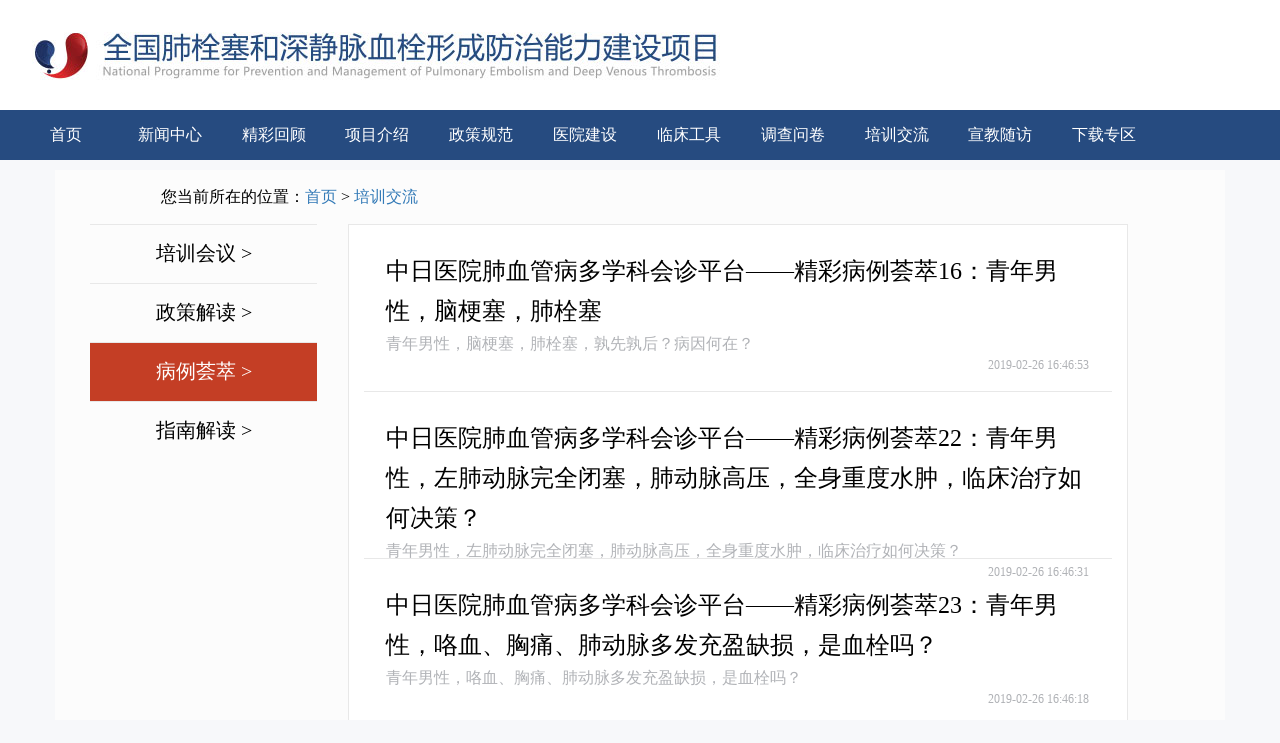

--- FILE ---
content_type: text/html; charset=UTF-8
request_url: https://www.thrombosischina.cn/px/?tid=3&pa=1
body_size: 3731
content:



<!DOCTYPE html>
<html lang="zh-CN">
  <head>
    <meta charset="utf-8">
    <meta http-equiv="X-UA-Compatible" content="IE=edge">
    <meta name="viewport" content="width=750, user-scalable=no">
    <!-- 上述3个meta标签*必须*放在最前面，任何其他内容都*必须*跟随其后！ -->

    <title>全国肺栓塞和深静脉血栓形成防治能力建设项目</title>
    <meta name="Keywords" content="" />
    <meta name="Description" content="" />
    <link rel="icon" href="https://www.thrombosischina.cn/wp-content/themes/othervte/favicon.ico" type="image/x-icon">

    <!-- Bootstrap -->
    <link href="https://www.thrombosischina.cn/wp-content/themes/othervte/css/public/bootstrap-3.3.7-dist/css/bootstrap.css" rel="stylesheet">
    
    <link rel="stylesheet" href="https://www.thrombosischina.cn/wp-content/themes/othervte/css/index.css?t=1769913337">
    <link rel="stylesheet" href="https://www.thrombosischina.cn/wp-content/themes/othervte/css/mobile.min.css?t=1769913337" media="screen and (max-width: 800px)">
    <link rel="stylesheet" href="https://www.thrombosischina.cn/wp-content/themes/othervte/css/widescreen.min.css?t=1769913337" media="screen and (min-width: 801px)">
  
    <link rel="stylesheet" href="https://www.thrombosischina.cn/wp-content/themes/othervte/css/public/swiper/css/swiper.css">
    <!-- HTML5 shim 和 Respond.js 是为了让 IE8 支持 HTML5 元素和媒体查询（media queries）功能 -->
    <!-- 警告：通过 file:// 协议（就是直接将 html 页面拖拽到浏览器中）访问页面时 Respond.js 不起作用 -->
    <!--[if lt IE 9]>
      <script src="https://cdn.jsdelivr.net/npm/html5shiv@3.7.3/dist/html5shiv.min.js"></script>
      <script src="https://cdn.jsdelivr.net/npm/respond.js@1.4.2/dest/respond.min.js"></script>
    <![endif]-->
  </head>
  <body>
   

<div class="Top">
    <img src="https://www.thrombosischina.cn/wp-content/themes/othervte/images/top.jpg" alt="">
</div>

<!-- 主菜单 -->
<nav>
    <ul>
                        <li ><a href="https://www.thrombosischina.cn/index/">首页</a></li>
                        <li ><a href="https://www.thrombosischina.cn/news/">新闻中心</a></li>
                        <li ><a href="https://www.thrombosischina.cn/review/">精彩回顾</a></li>
                        <li ><a href="https://www.thrombosischina.cn/sj/">项目介绍</a></li>
                        <li ><a href="https://www.thrombosischina.cn/bztx/">政策规范</a></li>
                        <li ><a href="https://www.thrombosischina.cn/zxrz/">医院建设</a></li>
                        <li ><a href="https://www.thrombosischina.cn/lc/">临床工具</a></li>
                        <li ><a href="https://www.thrombosischina.cn/xq/">调查问卷</a></li>
                        <li class="active"><a href="https://www.thrombosischina.cn/px/">培训交流</a></li>
                        <li ><a href="https://www.thrombosischina.cn/xj/">宣教随访</a></li>
                        <li ><a href="https://www.thrombosischina.cn/hz/">下载专区</a></li>
            </ul>
</nav>
           <div class="container clear_margin">
        <div class="contenter">
          <div class="navigationbar"><span>您当前所在的位置：</span><a href="https://www.thrombosischina.cn">首页</a><span>&nbsp;>&nbsp;</span><a href="https://www.thrombosischina.cn/px/">培训交流</div>
          <div class="allcenter_second col-md-3 ">
              <div class="allcenter_left">
                  <div class="left_navbar">
                    <ul>
                                        <li class="left_navbar_span "><a href="https://www.thrombosischina.cn/px/?tid=1">培训会议&nbsp;></a></li>
                                     <li class="left_navbar_span "><a href="https://www.thrombosischina.cn/px/?tid=2">政策解读&nbsp;></a></li>
                                     <li class="left_navbar_span redli"><a href="https://www.thrombosischina.cn/px/?tid=3">病例荟萃&nbsp;></a></li>
                                     <li class="left_navbar_span "><a href="https://www.thrombosischina.cn/px/?tid=5">指南解读&nbsp;></a></li>
                                     </ul>
                  </div>
              </div>
          </div>
          <div class="allcenter_right col-md-8">
                              <div class="new_box">
                    <a href="https://www.thrombosischina.cn/px/onenews/?tid=3&id=54"><div class="new_box_h1">中日医院肺血管病多学科会诊平台——精彩病例荟萃16：青年男性，脑梗塞，肺栓塞                        </div></a>
                    <div class="new_box_message">青年男性，脑梗塞，肺栓塞，孰先孰后？病因何在？</div>
                    <div class="new_box_time">2019-02-26 16:46:53</div>
                </div>
                                <div class="new_box">
                    <a href="https://www.thrombosischina.cn/px/onenews/?tid=3&id=48"><div class="new_box_h1">中日医院肺血管病多学科会诊平台——精彩病例荟萃22：青年男性，左肺动脉完全闭塞，肺动脉高压，全身重度水肿，临床治疗如何决策？                        </div></a>
                    <div class="new_box_message">青年男性，左肺动脉完全闭塞，肺动脉高压，全身重度水肿，临床治疗如何决策？</div>
                    <div class="new_box_time">2019-02-26 16:46:31</div>
                </div>
                                <div class="new_box">
                    <a href="https://www.thrombosischina.cn/px/onenews/?tid=3&id=47"><div class="new_box_h1">中日医院肺血管病多学科会诊平台——精彩病例荟萃23：青年男性，咯血、胸痛、肺动脉多发充盈缺损，是血栓吗？                        </div></a>
                    <div class="new_box_message">青年男性，咯血、胸痛、肺动脉多发充盈缺损，是血栓吗？</div>
                    <div class="new_box_time">2019-02-26 16:46:18</div>
                </div>
                                <div class="new_box">
                    <a href="https://www.thrombosischina.cn/px/onenews/?tid=3&id=46"><div class="new_box_h1">中日医院肺血管病多学科会诊平台——精彩病例荟萃24：肺栓塞规范抗凝情况下，胸闷、气短加重，原因为何？                        </div></a>
                    <div class="new_box_message">肺栓塞规范抗凝情况下，胸闷、气短加重，原因为何？</div>
                    <div class="new_box_time">2019-02-26 16:46:07</div>
                </div>
                                <div class="new_box">
                    <a href="https://www.thrombosischina.cn/px/onenews/?tid=3&id=56"><div class="new_box_h1">肺血管病多学科会诊平台——精彩病例荟萃14                        </div></a>
                    <div class="new_box_message">青壮年男性，无明显诱因出现反复胸闷痛、气促，晕厥，D-二聚体定量(INN) 7.65mg/L。如何进一步诊治？</div>
                    <div class="new_box_time">2019-02-26 16:37:34</div>
                </div>
                                <div class="new_box">
                    <a href="https://www.thrombosischina.cn/px/onenews/?tid=3&id=55"><div class="new_box_h1">中日医院肺血管病多学科会诊平台——精彩病例荟萃15                        </div></a>
                    <div class="new_box_message">反复肺部阴影，胸闷气短，下肢水肿，原因何在？</div>
                    <div class="new_box_time">2019-02-26 16:35:59</div>
                </div>
                                <div class="new_box">
                    <a href="https://www.thrombosischina.cn/px/onenews/?tid=3&id=53"><div class="new_box_h1">中日医院肺血管病多学科会诊平台——精彩病例荟萃17：气短、双下肢水肿、胸腔积液、肺动脉狭窄，病因为何？                        </div></a>
                    <div class="new_box_message">气短、双下肢水肿、胸腔积液、肺动脉狭窄，病因为何？</div>
                    <div class="new_box_time">2019-02-26 16:31:35</div>
                </div>
                                <div class="new_box">
                    <a href="https://www.thrombosischina.cn/px/onenews/?tid=3&id=52"><div class="new_box_h1">中日医院肺血管病多学科会诊平台——精彩病例荟萃18：青年女性、胸痛、晕厥、肺部阴影、胸腔积液，会不会又是肺栓塞？                        </div></a>
                    <div class="new_box_message">青年女性、胸痛、晕厥、肺部阴影、胸腔积液
会不会又是肺栓塞？</div>
                    <div class="new_box_time">2019-02-26 16:22:48</div>
                </div>
                                <div class="new_box">
                    <a href="https://www.thrombosischina.cn/px/onenews/?tid=3&id=51"><div class="new_box_h1">中日医院肺血管病多学科会诊平台——精彩病例荟萃19：青年男性，左肺动脉完全闭塞，肺动脉高压，临床治疗如何决策？                        </div></a>
                    <div class="new_box_message">青年男性，左肺动脉完全闭塞，肺动脉高压
临床治疗如何决策？</div>
                    <div class="new_box_time">2019-02-26 16:10:52</div>
                </div>
                                <div class="new_box">
                    <a href="https://www.thrombosischina.cn/px/onenews/?tid=3&id=50"><div class="new_box_h1">中日医院肺血管病多学科会诊平台——精彩病例荟萃20：青少年男性，反复静脉血栓形成，重度肺动脉高压，临床如何决择？                        </div></a>
                    <div class="new_box_message">青少年男性，反复静脉血栓形成，重度肺动脉高压，临床如何决择？</div>
                    <div class="new_box_time">2019-02-26 15:46:19</div>
                </div>
                                <div class="nextbutton">
                    <a href="https://www.thrombosischina.cn/px/?tid=3&pa=2"><button>下一页</button></a><a href="https://www.thrombosischina.cn/px/?tid=3&pa=3"><span >3</span></a><a href="https://www.thrombosischina.cn/px/?tid=3&pa=2"><span >2</span></a><a href="https://www.thrombosischina.cn/px/?tid=3&pa=1"><span class="orange">1</span></a>                   <span>27条</span> 
                </div>
          </div>
        </div>
      </div>
        </div>
            

<div class="footer">
        <div class="row">
        <div class="footer_title">
            <span class="title">联系方式</span>
        </div>
        </div>

            <div class="footer-content">
                <div>
                    <p>
                        地址：协同医疗健康基金会北京办事处<br />
                        <span style="display: block;text-indent: 3em;">北京石景山区八角东街65号融科创意中心A座1605-1</span>
                    </p>
                    <p>电话：010-68805886<br />
                    网址: <a href="http://www.cmhf.org.cn" target="_blank" style="color: white; margin-left: 10px;">http://www.cmhf.org.cn</a></p>
                </div>

                <div class="qrcode">
                    <div>
                        <img class="footer_img" src="https://www.thrombosischina.cn/wp-content/themes/othervte/images/qrcode1.jpg" alt="VTE LINK" />
                        <p>VTE防治能力建设官方微信</p>
                    </div>
                    <div>
                        <img class="footer_img" src="https://www.thrombosischina.cn/wp-content/themes/othervte/images/qrcode2.png" alt="VTE LINK" />
                        <p>项目咨询：13611282005</p>
                    </div>
                </div>

                <div class="friend-link">
                    <a href="http://www.thrombosischina.cn/" target="_blank">
                        <img class="footer_img_01" style="margin-bottom: 16px;" src="/wp-content/themes/othervte/images/logo1.png" alt="VTE">
                    </a>
                    <a href="https://www.cmhf.org.cn/" target="_blank">
                        <img class="footer_img_01" style="margin-bottom: 16px;" src="/wp-content/themes/othervte/images/logo2.png" alt="VTE">
                    </a>
                    <a href="https://cn.hxylt.org.cn/">
                        <img class="footer_img_01" style="margin-bottom: 16px;" src="/wp-content/themes/othervte/images/logo3.png" alt="VTE">
                    </a>
                </div>


            </div>

    <div class="footer_bottom">
	    <div class="col-md-4 clear_margin">
		   <p class="sp_footer_p"><a href="#">COPYRIGHT 2018 苏州协同医疗健康基金会</a></p>
	    </div>
            <div class="col-md-8 clear_margin">
                    <p class="sp_footer_p"><a href="https://beian.miit.gov.cn">苏ICP备18067604号-1</a></p>
            </div>
    </div>
</div>            
      </div>
    <!-- jQuery (Bootstrap 的所有 JavaScript 插件都依赖 jQuery，所以必须放在前边) -->
    <script src="https://cdn.staticfile.org/jquery/2.1.1/jquery.min.js"></script>
    <!-- 加载 Bootstrap 的所有 JavaScript 插件。你也可以根据需要只加载单个插件。 -->
    <script src="https://cdn.staticfile.org/twitter-bootstrap/3.3.7/js/bootstrap.min.js"></script>

    <script>
    $(function(){
        $('.news_message_box').hover(function () {
             let imgurl = $(this).data('imgurl')
             console.log(imgurl)
             $('.news_img>img').attr('src',imgurl)
        })
        $('.left_navbar_span>a').on('click',function () {
            $(this).siblings('ul').toggle()
            if($(this).siblings('ul').css('display') == 'none'){
              $(this).parents('.left_navbar_span').removeClass('redli')
            } else {
              $(this).parents('.left_navbar_span').addClass('redli')
            }
            $(this).parents('.left_navbar_span').siblings().removeClass('redli')
        })
        $('.thumbnail').hover(function () {
            $(this).css('background','#264B80')
            $(this).children('.number_circle').css('background','white')
            $(this).children('.number_circle').children('span').addClass('spans')
            $(this).children('.caption').children('.biaoti_h4').addClass('biaoti_h4_white')
            $(this).children('.caption').children('.biaoti_p').addClass('biaoti_p_white')
            $(this).children('.number_msg').css('color','white')
        },function () {
            $(this).css('background','white')
            $(this).children('.number_circle').css('background','#264B80')
            $(this).children('.number_circle').children('span').removeClass('spans')
            $(this).children('.caption').children('.biaoti_h4').removeClass('biaoti_h4_white')
            $(this).children('.caption').children('.biaoti_p').removeClass('biaoti_p_white')
            $(this).children('.number_msg').css('color','black')
        })
        // $('.news_message_box>img').data('imgurl')
    })
    </script>
    <script src="https://www.thrombosischina.cn/wp-content/themes/othervte/css/public/swiper/js/swiper.js"></script>
    <script>
    $(function () {
            var mySwiper = new Swiper ('.swiper-container', {
          direction: 'horizontal', // 垂直切换选项
          loop: true, // 循环模式选项

          // 如果需要分页器
          pagination: {
            el: '.swiper-pagination',
          },

          // 如果需要前进后退按钮
          navigation: {
            nextEl: '.swiper-button-next',
            prevEl: '.swiper-button-prev',
          },

          // 如果需要滚动条
          scrollbar: {
            el: '.swiper-scrollbar',
          },
        })
    })
    </script>
  </body>
</html>

--- FILE ---
content_type: text/css
request_url: https://www.thrombosischina.cn/wp-content/themes/othervte/css/index.css?t=1769913337
body_size: 4423
content:
/* body, div, dl, dt, dd, ul, ol, li,h1, h2, h3, h4, h5, h6, form, legend, button, p,th,td{font-size:100%;margin:0;outline:0;padding:0;}
table{margin:0;border-collapse:collapse;border-spacing:0;}
body{text-align:center;}
td,th{padding: 0;}
:focus{
  outline: 0;
}
html{
  background-color: #F7F8FA;
} */

/* #region HTMLԪ�� */
* {
    margin: 0;
    padding: 0;
    font-family: "PingFang SC", "Microsoft YaHei";
    box-sizing: border-box;
}

html {
    width: 100%;
    height: 100%;
    overflow: hidden;
}

body {
    width: 100%;
    height: 100%;
    overflow: auto;
}

a {
    text-decoration: none;
}

input {
    min-width: 0;
}

ul {
    list-style: none;
}
/* #endregion */

html, body {
    max-width: 1440px;
    margin: 0 auto;
    outline: none;
    background-color: #F7F8FA;
}

a {
    text-decoration: none;
}

    a:hover,
    a:focus,
    a:active {
        text-decoration: none;
    }

.clear_margin {
    padding-left: 0px;
    padding-right: 0px;
}

.Top {
    width: 100%;
    /* height: 120px; */
    background-color: black;
}

    .Top img {
        width: 100%;
    }

.navbar-inverse .navbar-collapse, .navbar-inverse .navbar-form {
    background-color: #264B80;
}

.navbar-inverse {
    background-color: #264B80;
}

.navbar {
    border-radius: 0px;
}

.navbar-inverse .navbar-nav > .active > a, .navbar-inverse .navbar-nav > .active > a:hover, .navbar-inverse .navbar-nav > .active > a:focus {
    color: #D13421;
    background-color: #264B80;
    border-bottom: 1px solid #D13421;
}

.nav > li > a {
    margin-left: 16px;
    margin-right: 16px;
    padding-left: 0px;
    padding-right: 0px;
    padding-top: 24px;
    padding-bottom: 24px;
    font-size: 18px;
}

.navbar-inverse .navbar-nav > li::before {
    content: "";
    width: 2px;
    height: 20px;
    position: absolute;
    top: 24px;
    left: -0px;
    background-color: white;
}

.navbar-inverse .navbar-nav > li:nth-child(1)::before {
    content: none;
}

.navbar-inverse .navbar-nav > li > a {
    color: white;
}

.news_img {
    width: 100%;
}

    .news_img img {
        width: 100%;
        height: 405px;
    }

.news_message_box {
    width: 100%;
    height: 130px;
    padding: 10px;
    margin: 7px;
    border: 2px solid #F7F8FA;
    margin-top: 0px;
    cursor: pointer;
}

    .news_message_box:hover {
        border: 2px solid #D13421;
    }

        .news_message_box:hover .new_message_time {
            color: #D13421;
        }

        .news_message_box:hover .new_message_contact {
            color: #D13421;
        }

.second_navbar {
    /* width: 100%; */
    /* margin-left: 10%; */
    height: 80px;
    background-color: #FDFDFD;
    border-radius: 10px;
    border: 1px solid #D4D4D4;
    margin-top: 14px;
    margin-bottom: 20px;
}

.new_message_time {
    width: 23%;
    height: 100%;
    float: left;
    background-color: #F7F8FA;
    border-right: 2px solid #B5B5B5;
    padding-top: 15px;
    padding-left: 10px;
    display: none;
}

.new_message_time_year {
    font-size: 30px;
    text-align: center;
}

.new_message_time_day {
    font-size: 18px;
    text-align: center;
}

.new_message_contact {
    padding-left: 15px;
    padding-right: 15px;
    width: 96%;
    float: left;
    height: 100%;
    font-size: 20px;
    overflow: hidden;
    display: -webkit-box;
    -webkit-box-orient: vertical;
    /*-webkit-line-clamp: 2;*/
}

.new_message_contact_msg {
    font-size: 16px;
    color: #626262;
    margin-top: 10px;
}

.second_nav {
    width: 100%;
    height: 80px;
    /* border: 1px solid black; */
    font-size: 20px;
    color: #D13421;
    padding-top: 20px;
    padding-left: 31%;
}

.title {
    font-size: 36px;
    text-align: center;
    width: 220px;
    padding: 10px 32px;
    border: 2px solid #DEDEDE;
    background-color: #F8FAFC;
    margin-left: calc(50% - 110px);
    position: relative;
}

.thumbnail {
    border-radius: 14px;
    box-shadow: 0px 1px 15px 0px rgba(159,159,159,0.22);
    padding-bottom: 30px;
}

.dibu {
    /* margin-bottom: 10px; */
    margin-top: 12px;
    height: 65px;
}

.number_circle {
    width: 180px;
    height: 180px;
    background-color: #264B80;
    margin: 0 auto;
    border-radius: 50%;
    margin-top: 30px;
    margin-bottom: 30px;
}
.number_circle_1 {
    width: 180px;
    height: 180px;
    background-color: #264B80;
    margin: 0 auto;
    border-radius: 50%;
    margin-top: 30px;
    margin-bottom: 30px;
}

.number_Box {
    margin-top: 18px;
}

.number_circle span {
    font-size: 46px;
    color: white;
    line-height: 170px;
    text-align: center;
    margin-left: calc(50% - 54px);
    position: relative;
}

    .number_circle span::before {
        content: '';
        width: 80%;
        position: absolute;
        bottom: -20px;
        left: 0;
        margin-left: 15px;
        background-color: white;
        height: 2px;
    }
.number_circle_1 span {
    font-size: 46px;
    color: white;
    line-height: 170px;
    text-align: center;
    margin-left: calc(50% - 70px);
    position: relative;
}

    .number_circle span::before {
        content: '';
        width: 80%;
        position: absolute;
        bottom: -20px;
        left: 0;
        margin-left: 15px;
        background-color: white;
        height: 2px;
    }
    .number_circle_1 span::before {
        content: '';
        width: 80%;
        position: absolute;
        bottom: -20px;
        left: 0;
        margin-left: 15px;
        background-color: white;
        height: 2px;
    }

.projectIntroduction_img img {
    border-radius: 20px;
    width: 100%;
    border-top-right-radius: 0px;
    border-bottom-right-radius: 0px;
}

.number_circle .spans {
    font-size: 46px;
    color: black;
    line-height: 170px;
    text-align: center;
    margin-left: calc(50% - 54px);
    position: relative;
}
.number_circle_1 .spans_1 {
    font-size: 46px;
    color: black;
    line-height: 170px;
    text-align: center;
    margin-left: calc(50% - 70px);
    position: relative;
}

    .number_circle .spans_1::before {
        content: '';
        width: 80%;
        position: absolute;
        bottom: -20px;
        left: 0;
        margin-left: 15px;
        background-color: black;
        height: 2px;
    }
    .number_circle_1 .spans_1::before {
        content: '';
        width: 80%;
        position: absolute;
        bottom: -20px;
        left: 0;
        margin-left: 15px;
        background-color: black;
        height: 2px;
    }

.btn-primary {
    text-align: center;
    padding: 8px 30px;
    border-radius: 4px;
    border: 1px solid #FD5641;
    margin-left: calc(50% - 70px);
    color: white;
    background-color: #D13421;
    margin-top: 15px;
}

    .btn-primary:hover {
        color: white;
        border: 1px solid #FD5641;
        background-color: #D13421;
    }

.number_msg {
    text-align: center;
    color: black;
    font-size: 16px;
    line-height: 18px;
}

.dibu::before {
    position: absolute;
    width: 100%;
    margin-top: 20px;
    height: 2px;
    background-color: #DEDEDE;
    content: '';
}

.Trainingcenter {
    width: 100%;
    height: 500px;
    background-color: aqua;
    margin-top: 30px;
    overflow: hidden;
    margin-bottom: 30px;
}

.biaoti_img {
    border-radius: 10px;
}

.biaoti_h4 {
    text-align: center;
    position: relative;
}

.biaoti_h4_white {
    color: white;
}

.biaoti_h4::before {
    content: '';
    top: 40px;
    left: 25%;
    position: absolute;
    width: 50%;
    height: 2px;
    background-color: black;
}

.biaoti_h4_white::before {
    content: '';
    top: 40px;
    left: 25%;
    position: absolute;
    width: 50%;
    height: 2px;
    background-color: white;
}

.biaoti_p {
    text-align: center;
    font-size: 16px;
    line-height: 22px;
    margin-top: 40px;
}

.biaoti_p_white {
    text-align: center;
    color: white;
    font-size: 16px;
    line-height: 22px;
    margin-top: 40px;
}

.projectIntroduction_msg_title {
    font-size: 22px;
    line-height: 30px;
    margin-top: 30px;
}

.projectIntroduction_msg_secondTitle {
    margin-top: 20px;
    font-size: 18px;
    line-height: 22px;
}

.projectIntroduction_msg_box {
    font-size: 16px;
    line-height: 30px;
    margin-top: 50px;
}

.news {
    margin-top: 100px;
    padding-top: 40px;
    background-color: white;
    padding-bottom: 100px;
}

.message_img {
    border-radius: 20px;
    width: 100%;
}

.Trainingcenter_msg {
    position: absolute;
    top: 120px;
    left: 200px;
}

.Trainingcenter_msg_title {
    font-size: 36px;
    color: white;
}

.Trainingcenter_msg_secondtitle {
    margin-top: 30px;
    font-size: 20px;
    color: white;
}

.Trainingcenter_button {
    margin-left: 0px;
    margin-top: 30px;
}

.Trainingcenter_msg_contact {
    margin-top: 30px;
    font-size: 16px;
    line-height: 26px;
    color: white;
    width: 70%;
}

.thumbnails {
    display: block;
    padding: 4px;
    margin-bottom: 20px;
    line-height: 1.42;
    /* border:1px solid black; */
    box-sizing: border-box;
    margin-top: 30px;
}

    .thumbnails .caption {
        padding-left: 7%;
        padding-right: 7%;
        margin-top: 20px;
    }

.message_time_box {
    height: 78px;
    width: 78px;
    border: 2px solid #D13421;
    border-radius: 5px;
    float: left;
}

    .message_time_box p:nth-child(1) {
        font-size: 28px;
        text-align: center;
        color: #D13421;
        margin-bottom: 5px;
    }

    .message_time_box p:nth-child(2) {
        font-size: 18px;
        text-align: center;
        color: #D13421;
        margin-bottom: 5px;
    }

.message_msg_box {
    float: left;
    width: calc(100% - 80px);
    padding-left: 10px;
}

.message_msg_title {
    font-size: 20px;
}

.message_msg_contact {
    font-size: 16px;
    color: #797979;
}

.Trainingcenter_box {
    margin-top: 20px;
    position: relative;
    margin-bottom: 30px;
}

.footer {
    height: 355px;
    max-width: 1140px;
    margin: 20px auto;
    background-color: #264B80;
}

    .footer .spimg {
        width: 100%;
    }

    .footer p {
        color: white;
        /* height: 50px; */
        line-height: 50px;
    }

.footer_message {
    margin-top: 50px;
}

.footer_img {
    display: block;
    width: 80%;
    margin: 0 auto;
}

.footer_img_01 {
    float: left;
    clear: both;
    width: 100%;
    margin-left: 0%;
}

.sp_footer_p {
    text-align: center;
    background-color: #0A2955;
    padding: 10px;
    margin: 0;
    color: white;
}

.footer_title {
    float: none;
    margin: 30px auto 0;
}

    .footer_title .title {
        color: white;
        background-color: #264B80;
    }

.footer_bottom {
    background-color: #0A2955;
}

.left_navbar {
    width: 258px;
}


.contenter {
    width: 100%;
    height: auto;
    float: left;
    background: #FCFCFC;
}

.navigationbar {
    height: 54px;
    font-size: 16px;
    color: black;
    text-align: left;
    padding-left: 106px;
    line-height: 54px;
    /* border-bottom: 1px solid #E8E8E8; */
    background-color: #FCFCFC;
}

.allcenter {
    width: 100%;
    padding-top: 55px;
    min-height: 500px;
    height: 100%;
    background: #FCFCFC;
}

.allcenter_second {
    /* width: 100%; */
    /* padding-top: 55px; */
    /* min-height: 900px; */
    height: 100%;
    background: #FCFCFC;
}

.allcenter_third {
    /* width: 100%; */
    padding-top: 55px;
    min-height: 400px;
    padding-bottom: 100px;
    height: 100%;
    background: #FCFCFC;
}

.allcenter_left {
    width: 350px;
    height: 100%;
    float: left;
}

.left_navbar {
    width: 227px;
    height: auto;
    margin-left: 66px;
    /* background-color: white;
    border:1px solid #E8E8E8; */
}

    .left_navbar ul {
        margin: 0;
        padding: 0;
    }

.left_navbar_span {
    width: 100%;
    list-style-type: none;
    line-height: 56px;
    /* padding-left: 40px; */
    text-align: center;
    border-top: 1px solid #E8E8E8;
    /* border-bottom: 1px solid #E8E8E8; */
}

    .left_navbar_span ul {
        border: 1px solid #E8E8E8;
        display: none;
    }

        .left_navbar_span ul li {
            list-style-type: none;
            font-size: 20px;
            text-align: left;
            color: #C43E25;
            background-color: #FFFFFF;
            border: 2px solid #ffffff;
            padding-left: 10px;
        }

            .left_navbar_span ul li:hover {
                cursor: pointer;
                background-color: #E8E8E8;
            }

    .left_navbar_span a {
        width: 100%;
        color: black;
        font-size: 20px;
        line-height: 56px;
        text-align: center;
    }

        .left_navbar_span a:hover {
            color: black;
            text-decoration: none;
        }

.redli a {
    color: white;
}

.redli {
    background: #C43E25;
}

.colororange {
    color: #C43E25;
}

.allcenter_right {
    /* max-width: 900px; */
    height: auto;
    float: left;
    border: 1px solid #E8E8E8;
    background-color: white;
    float: left;
    padding-bottom: 20px;
}

.allcenter_right2 {
    width: 737px;
    height: auto;
    /* float: left; */
    border: 1px solid #E8E8E8;
    background-color: white;
    margin: 0 auto;
}

.allcenter_righ3 {
    width: 827px;
    height: auto;
    /* float: left; */
    border: 1px solid #E8E8E8;
    background-color: white;
    margin: 0 auto;
}

.registerlogin {
    width: 90%;
    margin: 0 auto;
    margin-top: 26px;
    padding-bottom: 25px;
}

.registerlogin2 {
    width: 90%;
    margin: 0 auto;
    margin-top: 20px;
    padding-bottom: 55px;
}

.registerlogin_span {
    width: calc(100% - 36px);
    height: 44px;
    font-size: 16px;
    color: #757575;
    text-align: left;
    padding-left: 36px;
    border-bottom: 1px solid #E8E8E8;
    line-height: 45px;
    margin-top: 22px;
}

.radio, .checkbox {
    text-align: center;
}

.registerlogin_span a {
    color: #757575;
}

.registerlogin_span input {
    border: 0px;
    font-size: 16px;
    width: 300px;
    /* margin-left: 80px; */
    float: right;
    height: 100%;
}

.registerlogin_span select {
    border: 0px;
    font-size: 16px;
    width: 300px;
    /* margin-left: 80px; */
    height: 100%;
    float: right;
}

.registerlogin_checkbox {
    padding-top: 24px;
    padding-bottom: 24px;
    font-size: 14px;
    color: black;
}

.spa {
    color: #F49205;
}

.registerbutton {
    width: 109px;
    height: 35px;
    margin: 0 auto;
    font-size: 16px;
    color: white;
    text-align: center;
    border-radius: 5px;
    background-color: #F49205;
    border: 0px;
}

.registerbutton1 {
    width: 109px;
    height: 35px;
    margin: 0 33px;
    font-size: 16px;
    color: white;
    text-align: center;
    border-radius: 5px;
    background-color: #F49205;
    border: 0px;
}

.registerbutton5 {
    width: 158px;
    height: 35px;
    margin: 0 33px;
    font-size: 16px;
    color: white;
    text-align: center;
    border-radius: 5px;
    background-color: #F49205;
    border: 0px;
    margin-left: 290px;
}

.registerbutton2 {
    width: 109px;
    height: 35px;
    margin: 0 33px;
    font-size: 16px;
    color: white;
    text-align: center;
    border-radius: 5px;
    background-color: #009ADA;
    border: 0px;
}

.registerbutton3 {
    width: 109px;
    height: 35px;
    margin: 0 33px;
    font-size: 16px;
    color: white;
    text-align: center;
    border-radius: 5px;
    background-color: #F40505;
    border: 0px;
}

.clearmarginTop {
    margin: 0 auto;
}

.register_h1 {
    line-height: 73px;
    font-size: 24px;
    color: black;
    text-align: center;
    width: 100%;
    height: 73px;
}

.buttongroup {
    display: flex;
    padding-left: 15%;
}

.new_box {
    height: 167px;
    padding-left: 22.88px;
    padding-right: 22.88px;
    background-color: white;
    border-bottom: 1px solid #E8E8E8;
}

.new_box_h1 {
    font-size: 24px;
    line-height: 40px;
    color: black;
    text-align: left;
    padding-top: 26px;
}

.new_box_message {
    font-size: 16px;
    line-height: 26px;
    color: #B1B3B7;
    text-align: left;
}

.new_box_time {
    float: right;
    text-align: right;
    font-size: 12px;
    color: #B1B3B7;
}

.nextbutton {
    width: 100%;
    height: 95px;
    padding-top: 40px;
}

    .nextbutton span {
        background-color: #E0E0E0;
        padding: 4px 17.6px;
        font-size: 14px;
        border-radius: 4px;
        float: right;
        margin: 0 9.1px;
    }

    .nextbutton button {
        background-color: #E0E0E0;
        padding: 4px 17.6px;
        font-size: 14px;
        border-radius: 4px;
        border: 0px;
        float: right;
        margin: 0 9.1px;
    }

.orange {
    background-color: #C43E25;
}

    .orange a {
        color: #FCD6A0;
    }

.nextbutton .orange {
    background-color: #C43E25;
    color: white;
}

.msg_title_box {
    height: 106px;
    border-bottom: 1px solid #E8E8E8;
    padding-left: 8px;
}

.msg_title {
    font-size: 24px;
    color: black;
    text-align: left;
    padding-top: 20px;
    padding-bottom: 10px;
}

.msg_time {
    text-align: left;
    color: #757575;
    font-size: 14px
}

.allmsg_box {
    padding: 10px;
    font-size: 18px;
    line-height: 26px;
    text-align: left;
    /* text-indent: 2rem; */
    color: black;
}

    .allmsg_box .msg_img {
        width: 652px;
        height: 366px;
        margin: 10px 30px;
    }

.login_title {
    color: black;
    text-align: center;
    font-size: 24px;
}

.login_input {
    color: #7E7E7E;
    font-size: 14px;
    text-align: left;
    padding-left: 20px;
    width: 100%;
    height: 50px;
    margin-top: 20px;
    margin-bottom: 20px;
}

    .login_input span {
        width: 100px;
        line-height: 50px;
    }

    .login_input input {
        border: 0;
        height: 45px;
        line-height: 45px;
        width: 400px;
        border-radius: 10px;
        border: 1px solid #E8E8E8;
        font-size: 14px;
        margin-left: 100px;
        line-height: 3rem;
    }

.login_checkbox {
    width: 100%;
    display: flex;
    margin-bottom: 30px;
}

.regincheckbox {
    width: 50%;
    text-align: left;
    font-size: 14px;
    padding-left: 200px;
    color: #7E7E7E;
}

.gotoregister {
    width: 50%;
    float: right;
    font-size: 14px;
    text-align: right;
    color: #F49205;
    padding-right: 190px;
}

.down_box {
    width: calc(100% - 20px);
    height: 68px;
    padding-left: 20px;
    cursor: pointer;
    border-bottom: 1px solid #E8E8E8;
}

.down_icon {
    width: 30px;
    height: 30px;
    margin-top: 20px;
}

.down_left_img {
    float: left;
}

.down_text {
    padding-left: 20px;
    float: left;
    font-size: 20px;
    line-height: 64px;
    color: #000;
}

    .down_text span {
        font-size: 16px;
        color: #B4B4B4;
        margin-left: 20px;
    }

.down_right_img {
    float: right;
    margin-right: 32px;
}

.down_text_orange {
    color: #C43E25;
}

.swiper-slide img {
    width: 100%
}

.down_right_down {
    width: 264px;
    height: 50px;
    background-color: #F49205;
    float: right;
    margin-right: 110px;
    margin-bottom: 24px;
    color: white;
    font-size: 20px;
    line-height: 50px;
    cursor: pointer;
}
/*==================================================
=            Bootstrap 3 Media Queries             =
==================================================*/

/*==========  Mobile First Method  ==========*/

/* Custom, iPhone Retina */
@media only screen and (min-width : 320px) {
    .clear_margin {
        padding-left: 15px;
        padding-right: 15px;
    }
}

/* Extra Small Devices, Phones */
@media only screen and (min-width : 480px) {
    .clear_margin {
        padding-left: 15px;
        padding-right: 15px;
    }
}

/* Small Devices, Tablets */
@media only screen and (min-width : 768px) {
    /* .navbar-right{
        display: none;
    } */
    .clear_margin {
        padding-left: 0px;
        padding-right: 0px;
    }
}

/* Medium Devices, Desktops */
@media only screen and (min-width : 992px) {
    .clear_margin {
        padding-left: 0px;
        padding-right: 0px;
    }
}

/* Large Devices, Wide Screens */
@media only screen and (min-width : 1200px) {
    .clear_margin {
        padding-left: 0px;
        padding-right: 0px;
    }
}

@media only screen and (min-width : 1440px) {
    .container {
        width: 1400px;
    }

    .clear_margin {
        padding-left: 0px;
        padding-right: 0px;
    }
}
/*==========  Non-Mobile First Method  ==========*/

/* Large Devices, Wide Screens */
@media only screen and (max-width : 1400px) {
    .allcenter_left {
        width: 250px;
    }

    .second_navbar {
        /* width: 100%; */
        /* margin-left: 10%; */
        height: 80px;
        background-color: #FDFDFD;
        border-radius: 10px;
        border: 1px solid #D4D4D4;
        margin-top: 14px;
        margin-bottom: 20px;
    }

    .left_navbar {
        width: 227px;
        height: auto;
        margin-left: 20px;
        /* background-color: white;
        border:1px solid #E8E8E8; */
    }
}

@media only screen and (max-width : 1200px) {
    .footer .row {
        margin: 0px;
    }

    .second_navbar {
        /* width: 100%; */
        /* margin-left: 10%; */
        height: 80px;
        background-color: #FDFDFD;
        border-radius: 10px;
        border: 1px solid #D4D4D4;
        margin-top: 14px;
        margin-bottom: 20px;
    }

    .left_navbar {
        width: 227px;
        height: auto;
        margin-left: 0px;
        /* background-color: white;
        border:1px solid #E8E8E8; */
    }
}

/* Medium Devices, Desktops */
@media only screen and (max-width : 992px) {
    .nav > li > a {
        font-size: 16px;
        margin-left: 4px;
        margin-right: 4px;
        padding-top: 12px;
        padding-bottom: 12px;
    }

    .news_img img {
        height: auto;
    }

    .navbar {
        height: 37px;
        z-index: 10;
    }

    .allcenter_right {
        width: 100%;
        margin: 0 auto;
    }

    .registerbutton5 {
        margin-left: 240px;
    }

    .second_navbar {
        /* width: 100%; */
        /* margin-left: 10%; */
        height: 80px;
    }

    .allcenter_left {
        width: 100%;
    }

    .left_navbar {
        width: 100%;
        height: auto;
        margin-left: 0px;
        /* background-color: white;
        border:1px solid #E8E8E8; */
    }

    .navigationbar {
        padding-left: 20px;
    }

    .new_box {
        height: 200px;
    }

    .nextbutton {
        height: 60px;
    }

        .nextbutton button {
            font-size: 12px;
            padding: 2px 9px;
            margin: 0 4px;
        }

        .nextbutton span {
            font-size: 12px;
            padding: 2px 9px;
            margin: 0 4px;
        }

    .new_box_message {
        font-size: 14px;
    }

    .new_box_h1 {
        font-size: 22px;
        line-height: 34px;
    }

    .title {
        font-size: 30px;
        margin-left: calc(50% - 90px);
    }

    .dibu::before {
        width: calc(100% - 30px);
    }

    .left_navbar_span a {
        font-size: 18px;
        line-height: 50px;
    }

    .nav > li > a {
        padding-top: 14px;
        padding-bottom: 14px;
    }

    .navbar-inverse .navbar-nav > li::before {
        top: 14px;
    }

    .allcenter_righ3 {
        width: auto;
        height: auto;
        /* float: left; */
        border: 1px solid #E8E8E8;
        background-color: white;
        margin: 0 auto;
    }
}

/* Small Devices, Tablets */
@media only screen and (max-width : 768px) {
    .nav > li > a {
        font-size: 16px;
        margin-left: 4px;
        margin-right: 4px;
    }

    .footer .row {
        margin: 0px;
    }

    .registerbutton5 {
        margin-left: 200px;
    }

    .login_input {
        height: 70px;
    }

        .login_input input {
            margin-left: 0px;
            width: 400px;
        }

    .registerlogin_span input {
        margin-left: 30px;
        height: 40px;
        width: 130px;
    }

    .registerlogin_span select {
        height: 40px;
        width: 130px;
    }

    .regincheckbox {
        padding-left: 0px;
    }

    .gotoregister {
        padding-right: 0px;
    }

    .registerlogin_span {
        height: 50px;
        padding-left: 0px;
    }

    .down_box {
        padding-left: 0px;
        width: 100%;
    }

    .down_text {
        font-size: 16px;
        padding-left: 0px;
    }

    .down_right_img {
        margin-right: 10px;
    }

    .down_text span {
        font-size: 12px;
    }
}

/* Extra Small Devices, Phones */
@media only screen and (max-width : 480px) {
    .footer_img {
        margin-left: 20%;
    }

    .footer_img_01 {
        margin-left: 5%;
    }

    .down_icon {
        width: 16px;
    }

    .down_text {
        font-size: 14px;
        padding-left: 0px;
    }

    .registerbutton1 {
        font-size: 14px;
    }

    .registerbutton2 {
        font-size: 14px;
    }

    .buttongroup {
        padding-left: 0px;
    }

    .registerbutton3 {
        font-size: 14px;
    }

    .registerlogin {
        width: 100%;
    }

    .registerlogin_span input {
        width: 130px;
    }

    .registerlogin_span {
        height: 40px;
        padding-left: 0px;
        width: 100%;
    }

    .registerlogin_span {
        margin: 0px;
    }

        .registerlogin_span select {
            width: 150px;
        }

    .footer {
        height: auto;
    }

    .registerbutton5 {
        margin-left: 100px;
    }

    .login_input input {
        margin-left: 0px;
        width: 200px;
    }

    .registerlogin_span {
        font-size: 14px;
    }

    .second_nav {
        font-size: 14px;
    }

    .second_nav {
        padding-left: 0px;
        padding-top: 10px;
        height: 55px;
    }

    .second_navbar {
        padding: 0px;
        margin-top: 0px;
        height: 55px;
    }

    .second_nav img {
        height: 30px;
    }

    .second_navbar .col-xs-4 {
        padding: 0px;
    }

    .new_message_contact {
        padding: 0px;
        font-size: 18px;
    }

    .new_message_contact_msg {
        margin-top: 5px;
    }

    .title {
        font-size: 30px;
        margin-left: calc(50% - 94px);
    }

    .footer_message {
        margin-top: 20px;
    }

    p {
        margin: 0px;
    }
}

/* Custom, iPhone Retina */
@media only screen and (max-width : 320px) {
}


--- FILE ---
content_type: text/css
request_url: https://www.thrombosischina.cn/wp-content/themes/othervte/css/widescreen.min.css?t=1769913337
body_size: 372
content:
html{font-size:16px;}body{font-size:16px;}.Top{background-color:#fff;}.Top img{display:inline-block;width:750px;height:110px;}nav{background-color:#264b80;color:#fff;}nav ul{position:relative;list-style:none;padding:0 1rem;}nav li{display:inline-block;width:8%;}nav li a{display:block;text-align:center;line-height:50px;color:#fff;}nav li a:hover{color:#f6edba;}.footer{height:auto;}.footer .footer-content{padding:1rem;}.footer .footer-content>div:first-child{width:50%;float:left;}.footer .footer-content .qrcode{display:flex;width:50%;float:right;}.footer .footer-content .qrcode>div{flex:1;}.footer .footer-content .qrcode img{width:40%;}.footer .footer-content .qrcode p{display:block;text-align:center;}.footer .footer-content .friend-link{clear:both;display:flex;}.footer .footer-content .friend-link a{display:block;flex:1;text-align:center;}.footer .footer-content .friend-link img{display:inline-block;width:auto;height:50px;}

--- FILE ---
content_type: text/css
request_url: https://www.thrombosischina.cn/wp-content/themes/othervte/css/mobile.min.css?t=1769913337
body_size: 639
content:
html{font-size:20px;}body{font-size:20px;}body *{max-width:999999px;max-height:999999px;}.Top img{width:100%;height:5.5rem;}nav{background-color:#264b80;color:#fff;}nav ul{position:relative;list-style:none;padding:.5rem 1rem 0;}nav ul:after{content:'';display:block;clear:both;}nav ul li{display:block;float:left;width:17%;border-right:1px solid #fff;margin-bottom:.5rem;}nav ul li a{display:block;text-align:center;line-height:1.5rem;color:#fff;}nav ul li:first-child{width:14%;border-left:1px solid #fff;border-right:1px solid #fff;}nav ul li:first-child a{background:url('../images/home.png') center top no-repeat;background-size:2rem 2rem;padding-top:2.2rem;line-height:1.4rem;}#HotNews .news_message_box{padding:.5rem 0;height:auto;background-color:#e8ebf1;border-bottom:2px solid #264b80;margin:1rem 0;}#HotNews .new_message_contact{float:none;height:auto;}#HotNews .new_message_contact_title{display:block;color:#000;font-weight:bold;font-size:1.5rem;line-height:2rem;}#HotNews .new_message_contact_msg{font-size:1.2rem;}#LinkBar .second_nav{padding-left:24%;}.col-lg-3,.col-md-3{width:50%;float:left;}.allcenter_second{width:20%;}.allcenter_right{width:80%;}.footer{height:auto;}.footer .footer-content{padding:1rem;}.footer .footer-content .qrcode{display:flex;}.footer .footer-content .qrcode>div{flex:1;}.footer .footer-content .qrcode img{width:40%;}.footer .footer-content .qrcode p{display:block;text-align:center;}.footer .footer-content .friend-link{display:flex;}.footer .footer-content .friend-link a{display:block;flex:1;height:3rem;}